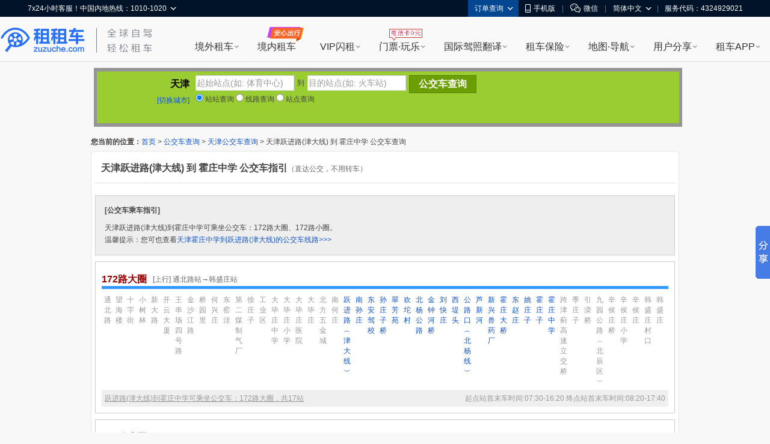

--- FILE ---
content_type: text/html; charset=UTF-8
request_url: http://cha.zuzuche.com/bus/269_144971_145143.html
body_size: 15874
content:
<!DOCTYPE html PUBLIC "-//W3C//DTD XHTML 1.0 Transitional//EN" "http://www.w3.org/TR/xhtml1/DTD/xhtml1-transitional.dtd">
<html xmlns="http://www.w3.org/1999/xhtml">
<head>
<meta http-equiv="Content-Type" content="text/html; charset=utf-8" />
<title>天津跃进路(津大线)到霍庄中学可乘坐公交车：172路大圈、172路小圈 - 天津公交车网</title>
<meta name="mobile-agent"content="format=html5; url=http://m.zuzuche.com/cha/bus/269_144971_145143.html"/>
    <link rel="alternate" media="only screen and (max-width: 640px)"  href="http://m.zuzuche.com/cha/bus/269_144971_145143.html"/>
    <meta name="applicable-device" content="pc"/>
    <meta http-equiv="Cache-Control" content="no-siteapp"/>
    <meta http-equiv="Cache-Control" content="no-transform"/>
<meta name="keywords" content="天津跃进路(津大线),霍庄中学,公交车,跃进路(津大线)到霍庄中学" />
<meta name="description" content="天津跃进路(津大线)到霍庄中学可乘坐公交车：172路大圈、172路小圈。" />
<link type="text/css" href="http://www.zuzuche.com/css2/global.css" rel="stylesheet" />
<link type="text/css" href="/css.css" rel="stylesheet" />
<script type="text/javascript" src="/js/jquery-1.7.2.min.js"></script>
<script type="text/javascript" src="http://api.map.baidu.com/api?v=1.3"></script>
<script type="text/javascript">var city_id = '269';</script>
	<script>
    (function(i,s,o,g,r,a,m){i['GoogleAnalyticsObject']=r;i[r]=i[r]||function(){
                (i[r].q=i[r].q||[]).push(arguments)},i[r].l=1*new Date();a=s.createElement(o),
            m=s.getElementsByTagName(o)[0];a.async=1;a.src=g;m.parentNode.insertBefore(a,m)
    })(window,document,'script','https://www.google-analytics.com/analytics.js','ga');
    ga('create', 'UA-88107304-1', 'auto');
    ga('send', 'pageview');
</script>
</head>   
<body>
<script>
window.$sa_start_time = new Date();
</script>


<script>
    window.globalDomain = {
        account:'account.zuzuche.com',
        w:'w.zuzuche.com',
        www:'www.zuzuche.com'
    };
    window.TOGGLES = {
        motorHomeDisabled: (function (mh_redirect_mobile) { return mh_redirect_mobile == 1 })(1)
    };
</script>

<script type="text/javascript" src="//global.zuzuche.com/static/no-ie-toast//index.js" async="async"></script>

<!--[if lt IE 9]>
	    <script src="//w.zuzuche.com/global/assets/js/gallery/html5shiv/3.7.2/html5shiv.js"></script>
	    <![endif]-->
<script charset="utf-8" onerror="window.monitor && monitor.lost && monitor.lost(this.src);" src="//global.zuzuche.com/assets/js/seajs/??seajs/2.3.0/sea.js,seajs-css/1.0.5/seajs-css.js,seajs-style/1.0.2/seajs-style.js,seajs-text/1.0.2/seajs-text.js,seajs-combo/1.0.1/seajs-combo.js"></script>
    <script>
    seajs.config({
        crossorigin: function(uri) {
            if (uri.indexOf('//global.zuzuche.com/') > -1) {
                return 'anonymous';
            }
        
        },
        charset: 'utf-8',
        paths: {
            gallery: '//global.zuzuche.com/assets/js/gallery',
            arale: '//global.zuzuche.com/assets/js/arale',
            zzc: '//global.zuzuche.com/assets/js/zzc'
        },
        alias: {
            '$': 'gallery/jquery/1.11.2/jquery',
            '$-debug': 'gallery/jquery/1.11.2/jquery-debug'
        }
    });
    </script>
<link rel="stylesheet" href="//global.zuzuche.com/assets/css/portalweb/common/header/index-060ec8cd.css">
<link href="//global.zuzuche.com/static/zzc/header-menu/dist/css/headerMenu.css?v=14" rel="stylesheet">



<header id="J-global-header" class="global-header">
    <div class="top-inner">
        <div id="sitenav" class="global-header-top-nav fn-clear">
            <ul class="global-header-top-nav-right">
                                <li class="top-nav-menu top-nav-menu-user-info" data-role="user-info" data-test="test"></li>
                <li class="top-nav-menu top-nav-multi-menu top-nav-order-lookup">
                    <div class="top-nav-menu-handle">订单查询<i class="top-nav-arrow"><em></em><span></span></i></div>
                    <div class="top-nav-menu-body top-nav-menu-list">
                        <div class="top-nav-menu-bd-panel">
                            <a href="https://w.zuzuche.com/order_lookup.php">订单查询</a>
                            <a href="https://w.zuzuche.com/weizhang/">境外违章查询</a>
                        </div>
                    </div>
                </li>
                                <li class="top-nav-menu top-nav-multi-menu top-nav-dl-app">
                    <div class="top-nav-menu-handle">
                        <!--<a href="https://oia.zuzuche.com/?ref=https%3A%2F%2Fm.zuzuche.com%3F&hash=427a6a2c780439f27244d043e361dbfe">-->
                        <a href="//w.zuzuche.com/apps.php?code=pcgwdingbu">
                                                          <i class="global-header-icon top-nav-dl-app-icon"></i>手机版
                                                     </a>
                    </div>
                    <div class="top-nav-menu-body top-nav-menu-qrcode">
                        <div class="top-nav-menu-bd-panel">
                                                          <div class="qrcode-img"></div>
                             <p>下载APP 领999元旅游礼包

                            </p>
                                                     </div>
                    </div>
                </li>

                                 <li class="top-nav-pipe">|</li>
                 <li class="top-nav-menu top-nav-multi-menu top-nav-wx-guide">
                    <div class="top-nav-menu-handle"><i class="global-header-icon top-nav-wx-guide-icon"></i>微信</div>
                    <div class="top-nav-menu-body top-nav-menu-qrcode">
                        <div class="top-nav-menu-bd-panel">
                            <div class="qrcode-img"></div>
                            <p>扫一扫，关注微信</p>
                        </div>
                    </div>
                </li>
                                <li class="top-nav-pipe">|</li>

                <li class="top-nav-menu top-nav-multi-menu top-nav-lang">
                    <!-- <div class="top-nav-menu-handle"><i class="global-header-icon country_cn"></i>简体中文<i class="top-nav-arrow"><em></em><span></span></i></div> -->
                    <div class="top-nav-menu-handle">简体中文<i class="top-nav-arrow"><em></em><span></span></i></div>
                    <div class="top-nav-menu-body top-nav-menu-list">
                        <div class="top-nav-menu-bd-panel">
                                                        <a rel="nofollow" href="javascript:;" data-role="change-lang" data-lang="tw">
                                <!-- <i class="global-header-icon country_tw"></i>台湾繁体中文 -->
                                台湾繁体中文
                            </a>
                                                        <a rel="nofollow" href="javascript:;" data-role="change-lang" data-lang="hk">
                                <!-- <i class="global-header-icon country_hk"></i>香港繁体中文 -->
                                香港繁体中文
                            </a>
                                                    </div>
                    </div>
                </li>

                                <li class="top-nav-pipe">|</li>
                <li class="top-nav-menu">
                    <div class="top-nav-menu-handle">服务代码：4324929021</div>
                </li>
                            </ul>

            <div class="global-header-top-nav-left">
                <div class="top-nav-menu top-nav-multi-menu top-nav-contact">
                    <div class="top-nav-menu-handle">
                                                7x24小时客服！中国内地热线：1010-1020
                                                <i class="top-nav-arrow"><em></em><span></span></i>
                    </div>
                    <div class="top-nav-menu-body top-nav-menu-list">
                        <div class="top-nav-menu-bd-panel">
                            <ul>
                                                                <li>
                                    <span class="title">中国内地热线</span>
                                    <a href="tel:10101020" target="_self" class="tel-number">1010-1020</a>
                                </li>
                                                                <li>
                                    <span class="title">美国地区拨打</span>
                                    <a href="tel:+13477880952" target="_self" class="tel-number">+1-347-788-0952</a>
                                </li>
                                <li>
                                    <span class="title">其它地区拨打</span>
                                    <a href="tel:+861060641387" target="_self" class="tel-number">+86-10-6064-1387</a>
                                </li>
                            </ul>
                            <div class="top-nav-menu-bd-code">
                                <div class="qrcode-img"></div>
                                                                <p class="title">关注微信公众号</p>
                                <p class="text">可查询/修改/取消订单</p>
                                <a class="J-show-robot" href="javascript:;" target="_self" data-tj="/公用头部/在线客服">7x24小时在线客服</a>
                                
                            </div>
                        </div>
                    </div>
                </div>
            </div>
        </div>
    </div>

    <div class="topbar fn-clear">
                <div id="zzclogo" class="logo fn-left">
            <a class="zzc-logo" title="租租车-境外租车" target="_self" href="//www.zuzuche.com/">
                租租车
            </a>
        </div>
                <div class="second-logo fn-left">
                        <a href="//www.zuzuche.com/" target="_self" class="zzc-slogen"></a>
                    </div>

        <div class="global-site-header-nav">
            <!--自定义一级菜单-->
                        <ul class="global-site-header-nav-menus fn-clear">
                                <li data-header-menu="home" data-tj=""
                    class="site-nav-menu site-nav-multi-menu site-nav-home">
                    <div class="site-nav-menu-handle">
                        <a href="https://www.zuzuche.com/" data-tj="/PC头部/境外租车" title="境外租车" target="_self">境外租车</a>
                        <i class="site-nav-arrow"><em></em><span></span></i>
                    </div>
                    <div class="site-nav-menu-body site-nav-menu-list">
                        <div class="site-nav-menu-bd-panel site-nav-menu-bd-home-panel J-site-nav-menu-bd-home-panel loading" >
                            
                            
                            
                            
                            
                            
                            
                        </div>
                    </div>
                </li>
                                <li data-header-menu="crc" data-tj="顶部菜单/境内租车/点击"
                    class="site-nav-menu site-nav-crc">
                    <div class="site-nav-menu-handle">
                        <a href="https://sbt-w.zuzuche.com/sbt/pctoh5" data-tj="/PC头部/境内租车" title="境内租车" target="_self">境内租车</a>
                        <i class="site-nav-arrow"><em></em><span></span></i>
                    </div>
                    <div class="site-nav-menu-body site-nav-menu-list">
                        <div class="site-nav-menu-bd-panel site-nav-menu-bd-crc-panel J-site-nav-menu-bd-crc-panel " >
                            
                            
                            
                            
                            
                            
                            
                        </div>
                    </div>
                </li>
                                <li data-header-menu="easy-rent" data-tj=""
                    class="site-nav-menu site-nav-multi-menu site-nav-easy-rent">
                    <div class="site-nav-menu-handle">
                        <a href="https://w.zuzuche.com/easy/" data-tj="/PC头部/VIP闪租" title="VIP闪租" target="_self">VIP闪租</a>
                        <i class="site-nav-arrow"><em></em><span></span></i>
                    </div>
                    <div class="site-nav-menu-body site-nav-menu-list">
                        <div class="site-nav-menu-bd-panel site-nav-menu-bd-easy-rent-panel J-site-nav-menu-bd-easy-rent-panel " >
                                                        <a href="https://w.zuzuche.com/easy/" data-tj="PC头部/第一次海外租车首选" target="_blank" class="img" ><img src="//imgcdn5.zuzuche.com/static/33/21/802fe1232ddbcaca5ae663487a2c28ce.jpg" /></a>
                            <a href="https://w.zuzuche.com/easy/" data-tj="PC头部/第一次海外租车首选" target="_blank" class="easy-rent-panel-href" >
                                <i class="icon-easy"></i>第一次海外租车首选<span class="h-arrow"><i></i><em></em></span>
                            </a>
                            <dl>
                                                                <dd class="chinese_service">
                                    <i></i>
                                    中文服务
                                </dd>
                                                                <dd class="guide">
                                    <i></i>
                                    驾驶指导
                                </dd>
                                                                <dd class="good_car">
                                    <i></i>
                                    严选好车
                                </dd>
                                                                <dd class="strong_ins">
                                    <i></i>
                                    无忧全险
                                </dd>
                                                                <dd class="special_train">
                                    <i></i>
                                    专车接送
                                </dd>
                                                                <dd class="vip_channel">
                                    <i></i>
                                    VIP通道
                                </dd>
                                                            </dl>
                            
                            
                            
                            
                            
                            
                            
                        </div>
                    </div>
                </li>
                                <li data-header-menu="poi" data-tj=""
                    class="site-nav-menu site-nav-multi-menu site-nav-poi">
                    <div class="site-nav-menu-handle">
                        <a href="https://poi.zuzuche.com/" data-tj="/PC头部/门票·玩乐" title="门票·玩乐" target="_self">门票·玩乐</a>
                        <i class="site-nav-arrow"><em></em><span></span></i>
                    </div>
                    <div class="site-nav-menu-body site-nav-menu-list">
                        <div class="site-nav-menu-bd-panel site-nav-menu-bd-poi-panel J-site-nav-menu-bd-poi-panel " >
                            
                                                                                            <div class="poi-panel-item">
                                    <a href="https://poi.zuzuche.com/list.html?poi_source=10007" target="_blank" data-tj="PC头部/景点门票" class="img" ><img src="//imgcdn5.zuzuche.com/static/36/65/b08a75ce260c87ae92575df305ba8ee9.jpg"></a>
                                    <a href="https://poi.zuzuche.com/list.html?poi_source=10007" target="_blank" data-tj="PC头部/景点门票" class="poi-panel-item-href" >景点门票<sapn class="h-arrow"><i></i><em></em></sapn></a>
                                    <p class="desc">全球门票玩乐低至<i class="h-number">2</i>折</p>
                                </div>
                                                                 <div class="poi-panel-item">
                                    <a href="https://poi.zuzuche.com/list-cat-2.html?poi_source=10007" target="_blank" data-tj="PC头部/当地体验" class="img" ><img src="//imgcdn5.zuzuche.com/static/33/61/efbc2ed2123d1122a318cb2ff42ed283.jpg"></a>
                                    <a href="https://poi.zuzuche.com/list-cat-2.html?poi_source=10007" target="_blank" data-tj="PC头部/当地体验" class="poi-panel-item-href" >当地体验<sapn class="h-arrow"><i></i><em></em></sapn></a>
                                    <p class="desc">本土吃喝玩乐体验，限时抢购</p>
                                </div>
                                                                 <div class="poi-panel-item">
                                    <a href="https://poi.zuzuche.com/list-cat-80.html?poi_source=10007" target="_blank" data-tj="PC头部/全球电话卡" class="img" ><img src="//imgcdn5.zuzuche.com/static/69/61/50c185cd5a212d5a913c718008053d3b.jpg"></a>
                                    <a href="https://poi.zuzuche.com/list-cat-80.html?poi_source=10007" target="_blank" data-tj="PC头部/全球电话卡" class="poi-panel-item-href" >全球电话卡<sapn class="h-arrow"><i></i><em></em></sapn></a>
                                    <p class="desc">境外电话卡，<i class="h-number">9</i>元不限购</p>
                                </div>
                                                             
                            
                            
                            
                            
                            
                        </div>
                    </div>
                </li>
                                <li data-header-menu="tidl" data-tj=""
                    class="site-nav-menu site-nav-multi-menu site-nav-tidl">
                    <div class="site-nav-menu-handle">
                        <a href="https://tidl.zuzuche.com/?from_topic=c0972c291426cd8b44873c1768ad675e" data-tj="/PC头部/国际驾照翻译" title="国际驾照翻译" target="_self">国际驾照翻译</a>
                        <i class="site-nav-arrow"><em></em><span></span></i>
                    </div>
                    <div class="site-nav-menu-body site-nav-menu-list">
                        <div class="site-nav-menu-bd-panel site-nav-menu-bd-tidl-panel J-site-nav-menu-bd-tidl-panel " >
                            
                            
                                                        <div class="tidl-panel-item">
                                <a href="https://tidl.zuzuche.com/?from_topic=c0972c291426cd8b44873c1768ad675e" target="_blank" data-tj="PC头部/国际驾照认证件" class="img"><img src="//imgcdn5.zuzuche.com/static/38/99/ffe4e48618ad4d4a21d1eb4249fba5e6.jpg"></a>
                                <a href="https://tidl.zuzuche.com/?from_topic=c0972c291426cd8b44873c1768ad675e" target="_blank" data-tj="PC头部/国际驾照认证件" class="h2">国际驾照认证件<span class="h-arrow"><i></i><em></em></span></a>
                                <div class="desc">
                                    <i class="h-number">9</i>种语言<i class="h-number">5</i>大机构权威认证<br/>通行北美、澳新、欧洲等<i class="h-number">近200</i>国
                                </div>
                            </div>
                            <div class="tidl-panel-list">
                                <h2>其他常用驾照及翻译件</h2>
                                <div>
                                                                        <a href="https://drive.zuzuche.com/Topic/?v=hongkong" target="_blank" class="hk_driver_license" data-tj="PC头部/中国香港驾照"><i></i>中国香港驾照</a>
                                                                        <a href="https://drive.zuzuche.com/Topic/?v=germany" target="_blank" class="german_tidl" data-tj="PC头部/德国宣誓翻译驾照认证件"><i></i>德国宣誓翻译驾照认证件</a>
                                                                        <a href="https://drive.zuzuche.com/Topic/?v=nzta" target="_blank" class="nzta_tidl" data-tj="PC头部/NZTA认证翻译件"><i></i>NZTA认证翻译件</a>
                                                                        <a href="https://drive.zuzuche.com/Topic/?v=naati" target="_blank" class="naati_tidl" data-tj="PC头部/NAATI认证翻译件"><i></i>NAATI认证翻译件</a>
                                                                        <a href="https://drive.zuzuche.com/topic/index?v=russian" target="_blank" class="russia_tidl" data-tj="PC头部/俄罗斯翻译公证件"><i></i>俄罗斯翻译公证件</a>
                                                                        <a href="https://drive.zuzuche.com/topic/index?v=spain" target="_blank" class="spain_tidl" data-tj="PC头部/西班牙宣誓翻译驾照认证件"><i></i>西班牙宣誓翻译驾照认证件</a>
                                                                        <a href="https://drive.zuzuche.com/topic/index?v=france" target="_blank" class="france_tidl" data-tj="PC头部/法国宣誓翻译驾照认证件"><i></i>法国宣誓翻译驾照认证件</a>
                                                                        <a href="https://w.zuzuche.com/translate_cn/topic.php" target="_blank" class="dealer_tidl" data-tj="PC头部/驾照车行翻译件"><i></i>驾照车行翻译件</a>
                                                                        <a href="https://drive.zuzuche.com/Topic/?v=notarial" target="_blank" class="notarial_tidl" data-tj="PC头部/驾驶证翻译公证书"><i></i>驾驶证翻译公证书</a>
                                                                    </div>
                            </div>
                            
                            
                            
                            
                            
                        </div>
                    </div>
                </li>
                                <li data-header-menu="insurance" data-tj=""
                    class="site-nav-menu site-nav-multi-menu site-nav-insurance">
                    <div class="site-nav-menu-handle">
                        <a href="//ins.zuzuche.com" data-tj="/PC头部/租车保险" title="租车保险" target="_self">租车保险</a>
                        <i class="site-nav-arrow"><em></em><span></span></i>
                    </div>
                    <div class="site-nav-menu-body site-nav-menu-list">
                        <div class="site-nav-menu-bd-panel site-nav-menu-bd-insurance-panel J-site-nav-menu-bd-insurance-panel " >
                            
                            
                            
                                                                                            <div class="insurance-panel-item-title">基本保险</div>
                                <div class="insurance-panel-item">
                                    <a href="https://w.zuzuche.com/help/faq.php?tid=732" target="_blank" data-tj="PC头部/车行保险" class="img"><img src="//imgcdn5.zuzuche.com/static/39/22/ebbb9f9720e91c99bca54c07238ef3e6.jpg"></a>
                                    <a href="https://w.zuzuche.com/help/faq.php?tid=732" target="_blank" class="h2" data-tj="PC头部/车行保险">车行保险<span class="h-arrow"><i></i><em></em></span></a>
                                    <div class="desc">
                                       <a href="https://w.zuzuche.com/help/faq.php?tid=732">查看车行保险介绍</a>
                                    </div>
                                </div>
                                                                <div class="insurance-panel-item-title">补充保险</div>
                                <div class="insurance-panel-item">
                                    <a href="https://ins.zuzuche.com/api.php?ctl=pc_home_page&act=car_intro" target="_blank" data-tj="PC头部/超级补充全险" class="img"><img src="//imgcdn5.zuzuche.com/static/31/90/e93dce876cd0b741fbd9404451145d74.jpg"></a>
                                    <a href="https://ins.zuzuche.com/api.php?ctl=pc_home_page&act=car_intro" target="_blank" class="h2" data-tj="PC头部/超级补充全险">超级补充全险<span class="h-arrow"><i></i><em></em></span></a>
                                    <div class="desc">
                                       专为国人定制，弥补车行保险不足<br/>比门店便宜50% 以上<br/> 最快当天理赔
                                    </div>
                                </div>
                                                                <a href="https://ins.zuzuche.com/api.php?ctl=pc_home_page&act=pai_intro" target="_blank" class="insurance-panel-item-more" data-tj="PC头部/更多保险：超级全车驾乘险">
                                    更多保险：超级全车驾乘险<span class="h-arrow"><i></i><em></em></span>
                                </a>
                            
                            
                            
                            
                        </div>
                    </div>
                </li>
                                <li data-header-menu="map" data-tj=""
                    class="site-nav-menu site-nav-multi-menu site-nav-map">
                    <div class="site-nav-menu-handle">
                        <a href="https://www.tantu.com/app/tantumap/" data-tj="/PC头部/地图·导航" title="地图·导航" target="_self">地图·导航</a>
                        <i class="site-nav-arrow"><em></em><span></span></i>
                    </div>
                    <div class="site-nav-menu-body site-nav-menu-list">
                        <div class="site-nav-menu-bd-panel site-nav-menu-bd-map-panel J-site-nav-menu-bd-map-panel " >
                            
                            
                            
                            
                                                                                                <div class="map-panel-item">
                                        <a href="https://www.tantu.com/app/tantumap/" target="_blank" data-tj="PC头部/探途APP离线导航" class="img"><img src="//imgcdn5.zuzuche.com/static/26/51/d0e4f5a2e67b079869e5f1c8e706231a.jpg"></a>                                        <a href="https://www.tantu.com/app/tantumap/" target="_blank" class="h2" data-tj="PC头部/探途APP离线导航">探途APP离线导航<span class="h-arrow"><i></i><em></em></span></a>
                                        <div class="desc">
                                                                                                                                            <span>全球地图</span>
                                                                                                <span>中文导航</span>
                                                                                                <span>热门线路</span>
                                                                                                <span>智能推荐</span>
                                                                                                <span>停车加油</span>
                                                                                                <span>交规指导</span>
                                                                                                                                                                                </div>
                                    </div>
                                                            
                            
                            
                        </div>
                    </div>
                </li>
                                <li data-header-menu="user_share" data-tj=""
                    class="site-nav-menu site-nav-multi-menu site-nav-user_share">
                    <div class="site-nav-menu-handle">
                        <a href="https://www.zuzuche.com/reviews.php" data-tj="/PC头部/用户分享" title="用户分享" target="_self">用户分享</a>
                        <i class="site-nav-arrow"><em></em><span></span></i>
                    </div>
                    <div class="site-nav-menu-body site-nav-menu-list">
                        <div class="site-nav-menu-bd-panel site-nav-menu-bd-user_share-panel J-site-nav-menu-bd-user_share-panel " >
                            
                            
                            
                            
                            
                                                                                                                                                                                 <div class="user_share-panel-item">
                                            <a href="https://www.zuzuche.com/reviews.php" target="_blank" data-tj="PC头部/租车评论" class="img"><img src="//imgcdn5.zuzuche.com/static/15/78/55bd8216906447578ee71f6a3c8e9228.jpg"></a>
                                            <a href="https://www.zuzuche.com/reviews.php" target="_blank" class="h2" data-tj="PC头部/租车评论">租车评论<span class="h-arrow"><i></i><em></em></span></a>
                                            <p class="desc">
                                                                                                                                                           <i class="h-number">1,241,811</i><i class="h-font">条精华分享</i><br/>帮你甄选好车行
                                                                                                                                                                                                </p>
                                        </div>
                                                                                <div class="user_share-panel-item">
                                            <a href="https://zjq.zuzuche.com/notepc" target="_blank" data-tj="PC头部/游记攻略" class="img"><img src="//imgcdn5.zuzuche.com/static/34/97/71d4ea031aeaaad4aabcacec12aabf9f.jpg"></a>
                                            <a href="https://zjq.zuzuche.com/notepc" target="_blank" class="h2" data-tj="PC头部/游记攻略">游记攻略<span class="h-arrow"><i></i><em></em></span></a>
                                            <p class="desc">
                                                                                                                                                                                                        <a href="https://zjq.zuzuche.com/notepc/221222/10158" target="_blank" dtata-tj="PC头部/美国">美国</a>
                                                                                                        <a href="https://zjq.zuzuche.com/notepc/225/10008" target="_blank" dtata-tj="PC头部/澳大利亚">澳大利亚</a>
                                                                                                        <a href="https://zjq.zuzuche.com/notepc/223/10138" target="_blank" dtata-tj="PC头部/泰国">泰国</a>
                                                                                                        <a href="https://zjq.zuzuche.com/notepc/225/10095" target="_blank" dtata-tj="PC头部/新西兰">新西兰</a>
                                                                                                        <a href="https://zjq.zuzuche.com/notepc/220/10046" target="_blank" dtata-tj="PC头部/德国">德国</a>
                                                                                                        <a href="https://zjq.zuzuche.com/notepc/221222/10024" target="_blank" dtata-tj="PC头部/加拿大">加拿大</a>
                                                                                                                                                </p>
                                        </div>
                                                                                <div class="user_share-panel-item">
                                            <a href="https://wenda.zuzuche.com" target="_blank" data-tj="PC头部/互助问答" class="img"><img src="//imgcdn5.zuzuche.com/static/25/46/a5b8785b3565a04725f8699ba3b2e447.jpg"></a>
                                            <a href="https://wenda.zuzuche.com" target="_blank" class="h2" data-tj="PC头部/互助问答">互助问答<span class="h-arrow"><i></i><em></em></span></a>
                                            <p class="desc">
                                                                                                                                                                                                        <a href="https://wenda.zuzuche.com/list-33.html" target="_blank" dtata-tj="PC头部/美国">美国</a>
                                                                                                        <a href="https://wenda.zuzuche.com/list-16.html" target="_blank" dtata-tj="PC头部/德国">德国</a>
                                                                                                        <a href="https://wenda.zuzuche.com/list-28.html" target="_blank" dtata-tj="PC头部/泰国">泰国</a>
                                                                                                        <a href="https://wenda.zuzuche.com/list-29.html" target="_blank" dtata-tj="PC头部/澳大利亚">澳大利亚</a>
                                                                                                        <a href="https://wenda.zuzuche.com/list-8.html" target="_blank" dtata-tj="PC头部/加拿大">加拿大</a>
                                                                                                        <a href="https://wenda.zuzuche.com/list-27.html" target="_blank" dtata-tj="PC头部/法国">法国</a>
                                                                                                                                                </p>
                                        </div>
                                                                                                                                                                             
                            
                        </div>
                    </div>
                </li>
                                <li data-header-menu="app" data-tj=""
                    class="site-nav-menu site-nav-multi-menu site-nav-app">
                    <div class="site-nav-menu-handle">
                        <a href="https://w.zuzuche.com/apps.php?code=shouyedaohang" data-tj="/PC头部/租车APP" title="租车APP" target="_self">租车APP</a>
                        <i class="site-nav-arrow"><em></em><span></span></i>
                    </div>
                    <div class="site-nav-menu-body site-nav-menu-list">
                        <div class="site-nav-menu-bd-panel site-nav-menu-bd-app-panel J-site-nav-menu-bd-app-panel " >
                            
                            
                            
                            
                            
                            
                                                                                            <a href="https://w.zuzuche.com/apps.php?code=shouyedaohang" target="_blank" class="app-panel-item car_app" data-tj="PC头部/租租车APP">
                                    <i></i>
                                    <h2>租租车APP</h2>
                                    <p class="desc">
                                        热门车型，降价早知道<br/>APP专享优惠，租车低至五折
                                    </p>
                                </a>
                                                                <a href="https://oia.zuzuche.com/zijia/?utm_source=zzc_pc&utm_medium=nav" target="_blank" class="app-panel-item crc_app" data-tj="PC头部/国内租车APP">
                                    <i></i>
                                    <h2>国内租车APP</h2>
                                    <p class="desc">
                                        新客千元大礼包，首租立减400<br/>芝麻信用押金双免
                                    </p>
                                </a>
                                                                <a href="https://www.tantu.com/app/tantumap/" target="_blank" class="app-panel-item map_app" data-tj="PC头部/探途离线地图APP">
                                    <i></i>
                                    <h2>探途离线地图APP</h2>
                                    <p class="desc">
                                        离线中文地图，出国旅游必备
                                    </p>
                                </a>
                                                                <a href="#" target="_blank" class="app-panel-item tantu_app" data-tj="PC头部/探途租车APP">
                                    <i></i>
                                    <h2>探途租车APP</h2>
                                    <p class="desc">
                                        全国300+城市可租，芝麻信用免押金租车
                                    </p>
                                </a>
                                                                <a href="#" target="_blank" class="app-panel-item zct_app" data-tj="PC头部/租车通APP">
                                    <i></i>
                                    <h2>租车通APP</h2>
                                    <p class="desc">
                                        租租车旗下<br/>智能租车管理系统
                                    </p>
                                </a>
                                                            
                        </div>
                    </div>
                </li>
                            </ul>
                    </div>

    </div>

    <!--自定义二级菜单-->
    </header>


        <script>!function(e,t,r){if(void 0===e[r]){var n=e[r]=function(){e[r]._q=e[r]._q||[],e[r]._q.push(Array.prototype.slice.call(arguments))},o=e.addEventListener,a=e.removeEventListener,s="error",i="unhandledrejection",c="sentry.captureException",u="script",d=t.getElementsByTagName(u)[0],f=t.createElement(u);f.crossOrigin="anonymous",f.async=!0;var g=new Date,l=parseInt(g.getMinutes()/15,10)||0,p=[g.getFullYear(),g.getMonth()+1,g.getDate(),g.getHours(),l].join("");function m(e){e.error&&e.error instanceof Error&&n(c,e)}function v(e){n(c,e)}f.src="https://static.zuzuche.com/assets/za_javascript/browser/v3/bundle.js?t="+p,f.onload=function(){a(s,m),a(i,v)},d.parentNode.insertBefore(f,d),o(s,m),o(i,v),o(s,(function(t){if(t.target&&t.target instanceof HTMLElement){var n=t.target,o=n.nodeName,a=n.src||n.href;e[r]("ea.errorSend",a,o)}}),!0)}}(window,document,"za");</script>
<script>
    if (!window.beforeInitZa) {
        za('init', {
            server_url: 'https://za.zuzuche.com/za.gif',
            show_log: '0' === '1',
            module: 'zzc_rental'
        });
    }
    window.beforeInitZa = true;
    window.sa = null;
</script>
    
<script>
    function loadJS(url, callback) {
        var script = document.createElement('script'),
            fn = callback || function () {
            };
        script.type = 'text/javascript';
        //IE
        if (script.readyState) {
            script.onreadystatechange = function () {
                if (script.readyState == 'loaded' || script.readyState == 'complete') {
                    script.onreadystatechange = null;
                    fn();
                }
            };
        } else {
            //其他浏览器
            script.onload = function () {
                fn();
            };
        }
        script.src = url;
        document.getElementsByTagName('head')[0].appendChild(script);
    }
    seajs.use(['$', 'zzc/portalweb/common/header/index-bfc7b717.js'], function($, Header) {
        loadJS('//global.zuzuche.com/static/zzc/login-dialog/dist/2.0.5/loginDialog.js?lv20181125002', function() {
        	var targetHost =  '' || encodeURIComponent(location.href);
            var isDialogLoginMode = 1 == '1';
            new Header({
                referer: targetHost,
                isDialogLoginMode: isDialogLoginMode,
            });
        });

        var $top = $('.top_topic');
        $top.on('click', 'a[data-role=close]', function(e) {
            e.preventDefault();
            e.stopPropagation();
            $top.css('display', 'none');
        });
    });
</script>
<script src="//global.zuzuche.com/static/zzc/header-menu/dist/js/headerMenu.js?v=7"></script>



<!-- 低版本IE浏览器 -->
<!--广告位[头部banner]-->
<script>(function(window, document, url) {
    // 引入监控主程序
    var node = document.createElement('script');
    node.setAttribute('crossorigin', 'anonymous');
    node.charset = 'utf-8';
    node.async = 1;
    node.src = url;

    var head = document.head || document.getElementsByTagName('head')[0] || document.documentElement;
    var baseElement = head.getElementsByTagName('base')[0];
    baseElement ? head.insertBefore(node, baseElement) : head.appendChild(node);
})(window, document, '//w.zuzuche.com/global/assets/js/zzc/showcase/1.0.0/loader.js?t=1483521502952');</script>
<div id="main">
	<div style="position:relative;height: 118px;">

  <div style="background-color: rgb(0, 0, 0); height: 86px; opacity: 0.4;filter:alpha(opacity=40); padding: 6px; position: absolute; width: 966px; left: 5px; top: 10px;"></div>
  
  <div style="background-color: YellowGreen; float: left; padding: 6px; position: absolute; width: 956px; z-index: 5; left: 10px; top: 16px;">
  	<div style="float:left; width:148px; height:50px; text-align:right; margin-right:10px;">
		<div style="line-height:30px; font-size:16px; font-weight:bold; color:#000000; vertical-align:bottom;">天津</div>
		<div style="line-height:24px;"><a href="bus.html">[切换城市]</a></div>
	</div>
	
	<div style="float:left; height:74px; position:relative;">
		<div id="zz" style="height:30px;">
			<div class="is-bor"><input id="zzfname" name="zzfname" type="text" value="起始站点(如: 体育中心)"  class="search_input" /></div>
			<div style="float:left; line-height:26px; margin:0 5px;">到</div>
			<div class="is-bor" style="margin-right:5px;"><input id="zztname" name="zztname" type="text" value="目的站点(如: 火车站)"  class="search_input" /></div>
			<div id="zzbtn" class="search_btn" style="background-color:#6B9F00; border:1px solid #578100;">公交车查询</div>
		</div>
		<div id="xl" style="height:30px;display:none;">
			<div class="is-bor" style="margin-right:5px;"><input id="xlname" name="xlname" type="text" value="请输入线路名称(如: 35路)" class="search_input_long" /></div>
			<div  id="xlbtn" class="search_btn" style="background-color:#6B9F00; border:1px solid #578100;">线路查询</div>
		</div>
		<div id="zd" style="height:30px; display:none;">
			<div class="is-bor" style="margin-right:5px;"><input id="zdname" name="zdname" type="text" value="请输入站点名称(如: 体育中心)"  class="search_input_long" /></div>
			<div  id="zdbtn" class="search_btn" style="background-color:#6B9F00; border:1px solid #578100;">站点查询</div>
		</div>
		<div id="sel_tips"></div>
		<div id="zzftips" class="tips"></div>
		<div id="zzttips" class="tips"></div>
		<div id="xltips" class="tips"></div>
		<div id="zdtips" class="tips"></div>
		
		<div style="line-height:20px;">
		    <label>
		      <input name="t" type="radio" value="1" checked="checked"  />
		      站站查询</label>
		    <label>
		      <input type="radio" name="t" value="2"  />
		      线路查询</label>
		    <label>
		      <input type="radio" name="t" value="3"  />
		      站点查询</label>
			  <input id="zzfid" name="zzfid" type="hidden" value="0" />
			  <input id="zztid" name="zztid" type="hidden" value="0" />
			  <input id="xlid" name="xlid" type="hidden" value="0" />
			  <input id="zdid" name="zdid" type="hidden" value="0" />
		</div>
		<!--<script type="text/javascript">bus_search_init();</script>-->
		<div style="margin-top:5px;position: relative;">
        		<!--<script type="text/javascript">-->
<!--/*468*15，绿色背景*/-->
<!--var cpro_id = "u1159207";-->
<!--</script>-->
<!--<script src="http://cpro.baidustatic.com/cpro/ui/c.js" type="text/javascript"></script>-->
		</div>
	</div>
	<div class="clear"></div>
  </div>
  </div>

	<div id="guider">
	<strong>您当前的位置：</strong><a href="http://cha.zuzuche.com/" target="_self">首页</a> &gt; <a href="http://cha.zuzuche.com/bus/" target="_self">公交车查询</a> &gt; <a href="tianjin.html" target="_self">天津公交车查询</a> &gt; 天津跃进路(津大线) 到 霍庄中学 公交车查询	</div>

	
	
	
	<div>
		<div><ul class="bktop"><li class="l"></li><li class="r"></li></ul></div>
	  	<div class="bkmid">
		<div>
		<div class="box_title"><span class="title">天津跃进路(津大线) 到 霍庄中学 公交车指引</span><span class="shuoming">（直达公交，不用转车）</span></div>
		
		<div class="bus_guide">
		<div class="bus_guide_tit">[公交车乘车指引]</div>
		<div class="clear"></div>
		<div class="bus_guide_con">天津跃进路(津大线)到霍庄中学可乘坐公交车：172路大圈、172路小圈。<br />
		温馨提示：您可也查看<a href="269_145143_144971.html" target="_blank">天津霍庄中学到跃进路(津大线)的公交车线路&gt;&gt;&gt;</a></div>
		<div class="clear"></div>
		</div>
				<div class="bus_pai">
		<div class="line">
		<div class="linename">172路大圈</div>
		<div class="linexing">[上行]</span> 通北路站→韩盛庄站</div>
		</div>
		<div class="bus_pais">
		<table width="100%" border="0" cellspacing="0" cellpadding="0">
  <tr>
    		<td><a href="269_144971_144959.html" class="zdw">通北路</a></td>
	     		<td><a href="269_144971_69816.html" class="zdw">望海楼</a></td>
	     		<td><a href="269_144971_26854.html" class="zdw">十字街</a></td>
	     		<td><a href="269_144971_144466.html" class="zdw">小树林</a></td>
	     		<td><a href="269_144971_64639.html" class="zdw">新大路</a></td>
	     		<td><a href="269_144971_144454.html" class="zdw">开云大厦</a></td>
	     		<td><a href="269_144971_144455.html" class="zdw">王串场四号路</a></td>
	     		<td><a href="269_144971_120289.html" class="zdw">金沙江路</a></td>
	     		<td><a href="269_144971_144960.html" class="zdw">桥园里</a></td>
	     		<td><a href="269_144971_144961.html" class="zdw">何兴庄</a></td>
	     		<td><a href="269_144971_144962.html" class="zdw">东窑洼</a></td>
	     		<td><a href="269_144971_144963.html" class="zdw">第二煤制气厂</a></td>
	     		<td><a href="269_144971_144964.html" class="zdw">徐庄子</a></td>
	     		<td><a href="269_144971_53214.html" class="zdw">工业区</a></td>
	     		<td><a href="269_144971_144965.html" class="zdw">大毕庄中学</a></td>
	     		<td><a href="269_144971_144966.html" class="zdw">大毕庄小学</a></td>
	     		<td><a href="269_144971_144967.html" class="zdw">大毕庄医院</a></td>
	     		<td><a href="269_144971_144968.html" class="zdw">大毕庄</a></td>
	     		<td><a href="269_144971_144969.html" class="zdw">北方五金城</a></td>
	     		<td><a href="269_144971_144970.html" class="zdw">南何庄</a></td>
	             <td><a href="269_144971_144971.html">跃进路︵<br>津大线<br>︶</a></td>
	             <td><a href="269_144971_29454.html">南孙庄</a></td>
	             <td><a href="269_144971_144972.html">东安驾校</a></td>
	             <td><a href="269_144971_144973.html">孙庄子桥</a></td>
	             <td><a href="269_144971_144974.html">翠芳苑</a></td>
	             <td><a href="269_144971_144975.html">欢坨村</a></td>
	             <td><a href="269_144971_144976.html">北杨公路</a></td>
	             <td><a href="269_144971_144977.html">金钟河桥</a></td>
	             <td><a href="269_144971_144978.html">刘快庄</a></td>
	             <td><a href="269_144971_144979.html">西堤头</a></td>
	             <td><a href="269_144971_144980.html">公路口︵<br>北杨线<br>︶</a></td>
	             <td><a href="269_144971_145136.html">芦新河</a></td>
	             <td><a href="269_144971_145137.html">新兴兽药厂</a></td>
	             <td><a href="269_144971_145138.html">霍庄大桥</a></td>
	             <td><a href="269_144971_8270.html">东赵庄</a></td>
	             <td><a href="269_144971_46387.html">姚庄子</a></td>
	             <td><a href="269_144971_145141.html">霍庄子</a></td>
	             <td><a href="269_144971_145143.html">霍庄中学</a></td>
	     		<td><a href="269_144971_145144.html" class="zdw">跨津蓟高速立交桥</a></td>
	     		<td><a href="269_144971_145145.html" class="zdw">季庄子</a></td>
	     		<td><a href="269_144971_145146.html" class="zdw">引滦桥</a></td>
	     		<td><a href="269_144971_145147.html" class="zdw">九园公路︵<br>北辰区<br>︶</a></td>
	     		<td><a href="269_144971_145148.html" class="zdw">辛侯庄桥</a></td>
	     		<td><a href="269_144971_145149.html" class="zdw">辛侯庄小学</a></td>
	     		<td><a href="269_144971_145150.html" class="zdw">辛侯庄</a></td>
	     		<td><a href="269_144971_145151.html" class="zdw">韩盛庄村口</a></td>
	     		<td><a href="269_144971_145152.html" class="zdw">韩盛庄</a></td>
	   
  </tr>
</table>

		
		
		<div class="clear"></div>
		</div>
		
		<div class="linetime">
		<span style="float:left;"><a href="19077.html" class="bus_pai_link">跃进路(津大线)到霍庄中学可乘坐公交车：172路大圈，共17站</a></span>
		<span style="float:right;">起点站首末车时间:07:30-16:20  终点站首末车时间:08:20-17:40</span><div class="clear"></div></div>
		
		<div class="clear"></div>
		</div>
		
				<div class="bus_pai">
		<div class="line">
		<div class="linename">172路小圈</div>
		<div class="linexing">[上行]</span> 开云大厦站→韩盛庄站</div>
		</div>
		<div class="bus_pais">
		<table width="100%" border="0" cellspacing="0" cellpadding="0">
  <tr>
    		<td><a href="269_144971_144454.html" class="zdw">开云大厦</a></td>
	     		<td><a href="269_144971_144455.html" class="zdw">王串场四号路</a></td>
	     		<td><a href="269_144971_120289.html" class="zdw">金沙江路</a></td>
	     		<td><a href="269_144971_144960.html" class="zdw">桥园里</a></td>
	     		<td><a href="269_144971_144961.html" class="zdw">何兴庄</a></td>
	     		<td><a href="269_144971_144962.html" class="zdw">东窑洼</a></td>
	     		<td><a href="269_144971_144963.html" class="zdw">第二煤制气厂</a></td>
	     		<td><a href="269_144971_144964.html" class="zdw">徐庄子</a></td>
	     		<td><a href="269_144971_53214.html" class="zdw">工业区</a></td>
	     		<td><a href="269_144971_144965.html" class="zdw">大毕庄中学</a></td>
	     		<td><a href="269_144971_144966.html" class="zdw">大毕庄小学</a></td>
	     		<td><a href="269_144971_144967.html" class="zdw">大毕庄医院</a></td>
	     		<td><a href="269_144971_144968.html" class="zdw">大毕庄</a></td>
	     		<td><a href="269_144971_144969.html" class="zdw">北方五金城</a></td>
	     		<td><a href="269_144971_144970.html" class="zdw">南何庄</a></td>
	             <td><a href="269_144971_144971.html">跃进路︵<br>津大线<br>︶</a></td>
	             <td><a href="269_144971_29454.html">南孙庄</a></td>
	             <td><a href="269_144971_144972.html">东安驾校</a></td>
	             <td><a href="269_144971_144973.html">孙庄子桥</a></td>
	             <td><a href="269_144971_144974.html">翠芳苑</a></td>
	             <td><a href="269_144971_144975.html">欢坨村</a></td>
	             <td><a href="269_144971_144976.html">北杨公路</a></td>
	             <td><a href="269_144971_144977.html">金钟河桥</a></td>
	             <td><a href="269_144971_144978.html">刘快庄</a></td>
	             <td><a href="269_144971_144979.html">西堤头</a></td>
	             <td><a href="269_144971_144980.html">公路口︵<br>北杨线<br>︶</a></td>
	             <td><a href="269_144971_145136.html">芦新河</a></td>
	             <td><a href="269_144971_145137.html">新兴兽药厂</a></td>
	             <td><a href="269_144971_145138.html">霍庄大桥</a></td>
	             <td><a href="269_144971_8270.html">东赵庄</a></td>
	             <td><a href="269_144971_46387.html">姚庄子</a></td>
	             <td><a href="269_144971_145141.html">霍庄子</a></td>
	             <td><a href="269_144971_145143.html">霍庄中学</a></td>
	     		<td><a href="269_144971_145144.html" class="zdw">跨津蓟高速立交桥</a></td>
	     		<td><a href="269_144971_145145.html" class="zdw">季庄子</a></td>
	     		<td><a href="269_144971_145146.html" class="zdw">引滦桥</a></td>
	     		<td><a href="269_144971_145147.html" class="zdw">九园公路︵<br>北辰区<br>︶</a></td>
	     		<td><a href="269_144971_145148.html" class="zdw">辛侯庄桥</a></td>
	     		<td><a href="269_144971_145149.html" class="zdw">辛侯庄小学</a></td>
	     		<td><a href="269_144971_145150.html" class="zdw">辛侯庄</a></td>
	     		<td><a href="269_144971_145151.html" class="zdw">韩盛庄村口</a></td>
	     		<td><a href="269_144971_145152.html" class="zdw">韩盛庄</a></td>
	   
  </tr>
</table>

		
		
		<div class="clear"></div>
		</div>
		
		<div class="linetime">
		<span style="float:left;"><a href="19078.html" class="bus_pai_link">跃进路(津大线)到霍庄中学可乘坐公交车：172路小圈，共17站</a></span>
		<span style="float:right;">起点站首末车时间:06:00-16:20  终点站首末车时间:07:20-17:40</span><div class="clear"></div></div>
		
		<div class="clear"></div>
		</div>
		
				


	</div>
</div>
	  	<div><ul class="bkbot"><li class="l"></li><li class="r"></li></ul></div>
	</div>
	
<div>
		<div><ul class="bktop"><li class="l"></li><li class="r"></li></ul></div>
  	  <div class="bkmid">
		<div class="box_title"><span class="title">最佳线路地图</span></div>
		  
<div id="container" style="width:100%;height:400px;"></div>
<div id="panel" style="width:100%;"></div>
<div class="clear"></div>
<script type="text/javascript">
var map = new BMap.Map("container"); // 创建地图实例
var point = map.centerAndZoom('天津'); // 创建点坐标
map.addControl(new BMap.NavigationControl());  


var transit = new BMap.TransitRoute('天津', {
    renderOptions: {
        map: map,
        panel: 'panel'
    }
});
transit.search('跃进路(津大线)', '霍庄中学');

</script>


	  </div>
	  	<div><ul class="bkbot"><li class="l"></li><li class="r"></li></ul></div>
	</div>
	
	<div>
		<div><ul class="bktop"><li class="l"></li><li class="r"></li></ul></div>
  	  <div class="bkmid">

		  <div class="box_title"><span class="title">更多操作</span></div>
		  <div style="line-height:30px; padding:10px; font-size:14px;">
			1. <a href="269_145143_144971.html" target="_blank">【交换起始站和目的站】，查看回程公交车线路</a><br />
			2. <a href="269_144971.html" target="_blank">查看所有经过【跃进路(津大线)】的公交车线路</a><br />
			3. <a href="269_145143.html" target="_blank">查看所有经过【霍庄中学】的公交车线路</a><br />

	    </div>
	  </div>
	  	<div><ul class="bkbot"><li class="l"></li><li class="r"></li></ul></div>
	</div>
	
	<!--<div>-->
		<!--<div><ul class="bktop"><li class="l"></li><li class="r"></li></ul></div>-->
		<!--<div class="bkmid">-->
			<!--<script src="http://cha.zuzuche.com/js/960x90.js" type="text/javascript"></script>-->
		<!--</div>-->
		<!--<div><ul class="bkbot"><li class="l"></li><li class="r"></li></ul></div>-->
	<!--</div>-->
	
	
	<div>
		<div><ul class="bktop"><li class="l"></li><li class="r"></li></ul></div>
  	  <div class="bkmid">

		  <div class="box_title"><span class="title">经过【跃进路(津大线)】的公交车线路</span> <span class="shuoming"><a href="269_144971.html" target="_blank">查看详细&gt;&gt;&gt;</a></span></div>
		  <div style="line-height:30px; padding:10px; font-size:14px;">
		  			1. <a href="19065.html" target="_blank">154路大圈</a>　　 通北路站→赵温庄站<br />
						2. <a href="19066.html" target="_blank">154路小圈</a>　　 通北路站→华北桥站<br />
						3. <a href="19075.html" target="_blank">172路区间大圈</a>　　 通北路站→东赵庄公交站<br />
						4. <a href="19076.html" target="_blank">172路区间小圈</a>　　 通北路站→东赵庄公交站<br />
						5. <a href="19077.html" target="_blank">172路大圈</a>　　 通北路站→韩盛庄站<br />
						6. <a href="19078.html" target="_blank">172路小圈</a>　　 开云大厦站→韩盛庄站<br />
						7. <a href="19283.html" target="_blank">804路</a>　　 新华路百货大楼公交站→永定塔陵站<br />
			
	    </div>
	  </div>
	  	<div><ul class="bkbot"><li class="l"></li><li class="r"></li></ul></div>
	</div>
	
	<div>
		<div><ul class="bktop"><li class="l"></li><li class="r"></li></ul></div>
  	  <div class="bkmid">

		  <div class="box_title"><span class="title">经过【霍庄中学】的公交车线路</span> <span class="shuoming"><a href="269_145143.html" target="_blank">查看详细&gt;&gt;&gt;</a></span></div>
		  <div style="line-height:30px; padding:10px; font-size:14px;">
		  			1. <a href="19077.html" target="_blank">172路大圈</a>　　 通北路站→韩盛庄站<br />
						2. <a href="19078.html" target="_blank">172路小圈</a>　　 开云大厦站→韩盛庄站<br />
			
	    </div>
	  </div>
	  	<div><ul class="bkbot"><li class="l"></li><li class="r"></li></ul></div>
	</div>
    <div>
		<div><ul class="bktop"><li class="l"></li><li class="r"></li></ul></div>
		<div class="bkmid">
			<div class="bktitle">友情链接</div>
			<div class="bkcon">
				<ul class="flink">
					<li><a href="http://cha.zuzuche.com/shenzhou/" target="_blank">神州租车门店查询</a></li>
                    <li><a href="http://www.lu35.com/bus/tianjin.html" target="_blank">天津公交车</a></li>
                    <li><a href="http://w.zuzuche.com/" target="_blank">美国租车</a></li>
                    <li><a href="http://www.zuzuche.com/guide/10008/" target="_blank">澳大利亚租车</a></li>
                    <li><a href="http://www.zuzuche.com/guide/10046/" target="_blank">德国租车</a></li>
                    <li><a href="http://www.zuzuche.com/guide/10071/" target="_blank">日本租车</a></li>
                    <li><a href="http://www.zuzuche.com/guide/10160/" target="_blank">西班牙租车</a></li>
                    <li><a href="http://www.zuzuche.com/guide/10095/" target="_blank">新西兰租车</a></li>
                    <li><a href="http://www.zuzuche.com/guide/10162/" target="_blank">法国租车</a></li>
                    <li><a href="http://www.zuzuche.com/guide/10145/" target="_blank">英国租车</a></li>
                    <li><a href="http://www.zuzuche.com/guide/10067/" target="_blank">意大利租车</a></li>
                    <li><a href="http://www.zuzuche.com/guide/10024/" target="_blank">加拿大租车</a></li>
                    <li><a href="http://www.zuzuche.com/guide/10138/" target="_blank">泰国租车</a></li>
                    <li><a href="http://www.zuzuche.com/guide/10118/" target="_blank">新加坡租车</a></li>
                    <li><a href="http://www.zuzuche.com/guide/10254/" target="_blank">澳门租车</a></li>
                    <li><a href="http://w.zuzuche.com/easy/" target="_blank">闪租</a></li>
					<li><a href="http://wenda.zuzuche.com/list-33.html" target="_blank">美国租车自驾</a></li>
					<li><a href="http://wenda.zuzuche.com/list-16.html" target="_blank">德国租车自驾</a></li>
					<li><a href="http://wenda.zuzuche.com/list-28.html" target="_blank">泰国租车自驾</a></li>
									</ul>
				<div class="clear"></div>
			</div>
		</div>
	  	<div><ul class="bkbot"><li class="l"></li><li class="r"></li></ul></div>
	</div>
	
</div>
<script type="text/javascript" src="/bus/bus.js?t=11"></script>

<!--广告位[左右浮窗]-->

<!--广告位[底部banner]-->
<script>(function(window, document, url) {
    // 引入监控主程序
    var node = document.createElement('script');
    node.setAttribute('crossorigin', 'anonymous');
    node.charset = 'utf-8';
    node.async = 1;
    node.src = url;

    var head = document.head || document.getElementsByTagName('head')[0] || document.documentElement;
    var baseElement = head.getElementsByTagName('base')[0];
    baseElement ? head.insertBefore(node, baseElement) : head.appendChild(node);
})(window, document, '//w.zuzuche.com/global/assets/js/zzc/showcase/1.0.0/loader.js?t=1483521502952');</script>


<!--<div class="clear"></div>-->
<div id="footer">
    <div class="fooder-box c77l">
        <ul>
                        <li>
                <h1>热门公司</h1>
                                <a title="avis租车" target="_blank" href="http://www.zuzuche.com/AVIS/">avis租车</a>
                                <a title="赫兹租车" target="_blank" href="http://www.zuzuche.com/Hertz/">赫兹租车</a>
                                <a title="Alamo租车" target="_blank" href="http://www.zuzuche.com/Alamo/">Alamo租车</a>
                                <a title="Budget租车" target="_blank" href="http://www.zuzuche.com/Budget/">Budget租车</a>
                                <a title="Dollar租车" target="_blank" href="http://www.zuzuche.com/Dollar/">Dollar租车</a>
                                <a title="Thrifty租车" target="_blank" href="http://www.zuzuche.com/Thrifty/">Thrifty租车</a>
                                <a title="sixt" target="_blank" href="http://www.zuzuche.com/Sixt/">sixt</a>
                                <a title="National租车" target="_blank" href="http://www.zuzuche.com/National/">National租车</a>
                                <a title="Enterprise租车" target="_blank" href="http://www.zuzuche.com/Enterprise/">Enterprise租车</a>
                                <a title="Yesaway租车" target="_blank" href="http://www.zuzuche.com/YESAWAY/">Yesaway租车</a>
                                <a title="Europcar租车" target="_blank" href="http://www.zuzuche.com/Europcar/">Europcar租车</a>
                                <a title="EZU Car Rental租车" target="_blank" href="http://www.zuzuche.com/EZU_Car_Rental/">EZU Car Rental租车</a>
                                <a title="Advantage租车" target="_blank" href="http://www.zuzuche.com/Advantage/">Advantage租车</a>
                
                <div class="clear"></div>
            </li>
            
                        <li>
                <h1>热门国家</h1>
                                <a href="http://www.zuzuche.com/guide/10158/" title="美国租车攻略" target="_blank">美国租车攻略</a>
                                <a href="http://www.zuzuche.com/guide/10162/" title="法国租车攻略" target="_blank">法国租车攻略</a>
                                <a href="http://www.zuzuche.com/guide/10138" title="泰国租车攻略" target="_blank">泰国租车攻略</a>
                                <a href="http://www.zuzuche.com/guide/10008/" title="澳大利亚租车攻略" target="_blank">澳大利亚租车攻略</a>
                                <a href="http://www.zuzuche.com/guide/10046/" title="德国租车攻略" target="_blank">德国租车攻略</a>
                                <a href="http://www.zuzuche.com/guide/10067/" title="意大利租车攻略" target="_blank">意大利租车攻略</a>
                                <a href="http://www.zuzuche.com/guide/10024/" title="加拿大租车攻略" target="_blank">加拿大租车攻略</a>
                                <a href="http://www.zuzuche.com/guide/10145/" title="英国租车攻略" target="_blank">英国租车攻略</a>
                                <a href="http://www.zuzuche.com/guide/10095/" title="新西兰租车攻略" target="_blank">新西兰租车攻略</a>
                                <a href="http://www.zuzuche.com/guide/10160/" title="西班牙租车攻略" target="_blank">西班牙租车攻略</a>
                                <div class="clear"></div>
            </li>
            
                    </ul>
    </div>
    <div class="footer-Copyright">
        <address>
            <span class="r"> <a href="http://www.zuzuche.com/html/4/16.html" rel="nofollow">关于我们</a> | <a href="http://www.zuzuche.com/html/4/22.html" rel="nofollow">联系我们</a> | <a href="http://www.zuzuche.com/html/4/23.html" rel="nofollow">加入我们</a> | <a href="http://www.zuzuche.com/html/4/24.html" rel="nofollow">隐私条款</a> | <a href="http://www.zuzuche.com/html/4/25.html" rel="nofollow">免责声明</a> | <a href="http://www.zuzuche.com/html/4/25.html" rel="nofollow">服务协议</a> </span>&copy; 2011-2015 zuzuChe.com. All Rights Reserved.<a href="#" rel="nofollow">粤ICP备11007328号</a>
        </address>
    </div>





        <style>
        .fb_bar_new .close_icon span, .wx_icon, .fb_solign a,.ss_weixin,.fb_bar_con .fb_txt_ban li b{
            background: url("//w.zuzuche.com/img/fooder_icon.png?0130v2") no-repeat scroll 0 0;
        }

        .fb_bar_new{
            /*background: none repeat scroll 0 0 rgba(0, 0, 0, 0.8);*/
            _background: #303133;
            _border: 0;z-index: 9999; height:150px;
            filter: progid:DXImageTransform.Microsoft.Gradient(GradientType=0, StartColorStr='#303133', EndColorStr='#303133');
            color:#ffffff;
            width:100%;transition: all 500ms ease 0s;overflow: visible;
            background: url('http://w.zuzuche.com/img/dock-cha.jpg') no-repeat center;
        }
        .fb_bar_new .woman{
            position: absolute;
            bottom: 0;
            left: 100px;
            width: 286px;
            height: 200px;
            background: url("//w.zuzuche.com/img/dock-cha.png") no-repeat center;
        }
        .fb_bar_new .gif{
            position: absolute;
            top: 18px;
            right: 100px;
            width: 78px;
            height: 116px;
            background: url("//w.zuzuche.com/img/dock-cha.gif") no-repeat center;
        }


        .dock-container{
            width: 1190px;
            margin: 0 auto;
            position: relative;
            height: 150px;
        }
        .fb_bar_new .close_icon {
            margin-top: 0;
            /*position: absolute;*/
            right: 60px;
            top: 70px;
        }

        .wx_icon {
            background-color: #fff;
            background-position: 0 -155px;
            box-shadow: 0 0 2px rgba(0, 0, 0, 0.3);
            height: 145px;
            margin-left: 1px;
            margin-top: -42px;
            width: 124px;
        }
        .fb_bar_new .close_icon span{
            position: absolute;
            right: 70px;
            top: 10px;
            width:24px;
            height:24px;
            background-position: -127px -262px;
            display:block;
            transition:all 500ms ease 0s;
            text-indent: 9999px;
        }
        .fb_bar_new .close_icon span:hover {
            transform: rotate(180deg);
        }

        .fb_bar_new .fb_bar_con{
            width:990px;
            margin:0 auto;
            position:relative;
        }


        .fb_txt_ban {
            color: #fff;
            font-family: microsoft yahei,arial;
            font-size: 20px;
        }

        .fb_txt_ban ul li {
            float: left;
            margin-left:30px;
        }



        .fb_solign a {
            background: url("//w.zuzuche.com/img/fooder_hb_long_0203.png") no-repeat scroll 0 0 rgba(0, 0, 0, 0);
            display: block;
            height: 121px;
            margin-top: 0;
            width: 828px;
        }

        .ss_weixin {
            background-position: -131px -167px;
            display: inline-block;
            margin: 0 6px 0 8px;
            padding: 0 8px;
            text-align: center;
            width: 65px;
        }

        .fb_bar_con .fb_txt_ban li b {
            background-position: -164px -254px;
            display: inline-block;
            height: 34px;
            margin: -3px 8px 0 8px;
            position: relative;
            text-indent: -9999px;
            top: -2px;
            width: 76px;
        }
        .fixed-bottom /* 底部固定 */{
            position:fixed;
            bottom:0px;
            top:auto;
            *left:0;
            width: 1920px;
            left: 50%;
            margin-left: -960px;
        }
        div.fb_bar_close {
            background: url("//w.zuzuche.com/img/fooder_hb.png") no-repeat scroll 0 0 rgba(0, 0, 0, 0);
            height: 135px;
            overflow: hidden;
            width: 100px;
        }
        .fb_bar_close .fb_bar_con,.fb_bar_close .close_icon {
            display: none;
        }

        .global-dock-open {
            position: fixed;
            z-index: 9200;
            left: -100%;
            bottom: 0;
            width: 350px;
            height: 150px;
            overflow: hidden;
        }
        .global-bottom-dock-open-trigger {
            position: absolute;  left: 0; top: 0;
            display: block;
            width: 100%;
            height: 150px;
            cursor: pointer;
            background: url(//w.zuzuche.com/img/dock-cha-banner-mini-0812.png) no-repeat 0 0;
        }
        @media screen and (max-width: 1361px){
            .global-dock-open {
                width: 60px;
            }
            .global-bottom-dock-open-trigger {
                background-position:-290px 0;
            }
        }
    </style>
    <div class="global-dock-open" id="J-global-bottom-dock-open">
        <a href="javascript:;" class="global-bottom-dock-open-trigger" target="_self"></a>
    </div>


    <script src="http://w.zuzuche.com/io_js.php?file=jquery-1.7.2.min,tj"></script>
    <script>
        var _left = 0;
        if(document.body.clientWidth>1440){
            var _width=(document.body.clientWidth+1200)/2+50;
            _left = document.body.clientWidth-_width;
        }
                var close_fix_ba = function(){
            var date=new Date();
            date.setTime(date.getTime()+10*24*3600*1000);
            document.cookie="__footer_weixin_scan=2; expires="+date.toGMTString();

            var footer_fix_bar =  document.getElementById('footer_fix_bar');

        };

        var running = false;
        $('#fix_bar_close').on('click', function() {
            if (running) {
                return;
            }
            running = true;
            $('#footer_fix_bar').animate({
                left: '-100%'
            }, {
                duration: 800,
                easing: 'linear',
                complete: function() {
                    $('#J-global-bottom-dock-open').animate({
                        left: '0%'
                    }, {
                        duration: 300,
                        easing: 'linear',
                        complete: function() {
                            running = false;
                        }
                    });
                }
            });
        });

        $('#J-global-bottom-dock-open').on('click', function() {
            if (running) {
                return;
            }
            running = true;
            $('#J-global-bottom-dock-open').animate({
                left: '-100%'
            }, {
                duration: 300,
                easing: 'linear',
                complete: function() {
                    $('#footer_fix_bar').animate({
                        left: '50%'
                    }, {
                        duration: 800,
                        easing: 'linear',
                        complete: function() {
                            running = false;
                        }
                    });
                }
            });
        });

        var footer_fix_fuc = function(e){
            if ( e.getAttribute('class') == 'fixed-bottom fb_bar_new fb_bar_close' && document.getElementById('footer_fix_bar_iframe') == null ){
                var bar_iframe = document.createElement('iframe');
                bar_iframe.setAttribute('id', 'footer_fix_bar_iframe');
                bar_iframe.style.display = 'none';
                bar_iframe.setAttribute('src', 'http://w.zuzuche.com/topic/aviation/iframe.htm?cha');

                var date=new Date();
                date.setTime(date.getTime()+10*24*3600*1000);
                document.cookie="__footer_weixin_scan=0; expires="+date.toGMTString();

                e.appendChild(bar_iframe);
                e.setAttribute('class', 'fixed-bottom fb_bar_new');
            }
            return false;
        }
    </script>
    

    <div style="display:none">
        <script src="http://s95.cnzz.com/stat.php?id=3374221&web_id=3374221" language="JavaScript"></script>

        <script src="http://s21.cnzz.com/stat.php?id=4842307&web_id=4842307" language="JavaScript"></script>
    </div>



    <!-- Baidu Button BEGIN -->
    <script type="text/javascript" id="bdshare_js" data="type=slide&amp;img=6&amp;pos=right&amp;uid=664836" ></script>
    <script type="text/javascript" id="bdshell_js"></script>
    <script type="text/javascript">
        var bds_config={"bdTop":318};
        document.getElementById("bdshell_js").src = "http://bdimg.share.baidu.com/static/js/shell_v2.js?cdnversion=" + Math.ceil(new Date()/3600000);
    </script>
    <!-- Baidu Button END -->

    <script>
        (function(i,s,o,g,r,a,m){i['GoogleAnalyticsObject']=r;i[r]=i[r]||function(){
                    (i[r].q=i[r].q||[]).push(arguments)},i[r].l=1*new Date();a=s.createElement(o),
                m=s.getElementsByTagName(o)[0];a.async=1;a.src=g;m.parentNode.insertBefore(a,m)
        })(window,document,'script','https://www.google-analytics.com/analytics.js','ga');
        ga('create', 'UA-88107304-1', 'auto');
        ga('send', 'pageview');
    </script>
    </div>

<script>(function(window, document, url) {
    // 引入监控主程序
    var node = document.createElement('script');
    node.setAttribute('crossorigin', 'anonymous');
    node.charset = 'utf-8';
    node.async = 1;
    node.src = url;

    var head = document.head || document.getElementsByTagName('head')[0] || document.documentElement;
    var baseElement = head.getElementsByTagName('base')[0];
    baseElement ? head.insertBefore(node, baseElement) : head.appendChild(node);
})(window, document, '//w.zuzuche.com/global/assets/js/zzc/showcase/1.0.0/loader.js?t=1483521502952');</script>

</body>
</html>


--- FILE ---
content_type: application/javascript
request_url: http://cha.zuzuche.com/bus/bus.js?t=11
body_size: 9454
content:
seajs.use(['$'], function($) {

  //起始站点
  var zzfname	=	$('#zzfname');
  var zzftips	=	$('#zzftips');
  //目的站点
  var zztname	=	$('#zztname');
  var zzttips	=	$('#zzttips');
  //线路查询
  var xlname	=	$('#xlname');
  var xltips	=	$('#xltips');
  //站点查询
  var zdname	=	$('#zdname');
  var zdtips	=	$('#zdtips');

	$('body').on('click', 'input[name="t"]', function (e) {
		var val = $(e.currentTarget).val();
		if (val == 1) {
			$('#zd').hide();
			$('#xl').hide();
			$('#zz').show();
		} else if (val == 2) {
			$('#zz').hide();
			$('#zd').hide();
      $('#xl').show();
		} else if (val == 3) {
			$('#zz').hide();
			$('#xl').hide();
			$('#zd').show();
		}
	})

	function hidden_all_tips(show_tips){
		if(show_tips!='zzftips') {$('#zzftips').hide();}
		if(show_tips!='zzttips') {$('#zzttips').hide();}
		if(show_tips!='xltips') {$('#xltips').hide();}
		if(show_tips!='zdtips') {$('#zdtips').hide();}
		if(show_tips){
			$('#'+show_tips).show();
		}
		last_afid	=	0;
		last_atid	=	0;
		last_axlid	=	0;
		last_azdid	=	0;

		$(".tips_sel").removeClass('tips_sel');
	}

	$('body').on('click', '.zzf-select', function (e) {
		var aobj	=	$(e.currentTarget);
		var sid		=	aobj.attr('sid');
		var sname	=	aobj.attr('sname');
		if(!sid)	return;

		$('#zzfname').val(sname);
		$('#zzfid').val(sid);
		$('#t').html(sid+' '+sname);
		hidden_all_tips();
		$('#zztname').focus();
	})
		.on('click', '.zzt-select', function (e) {
			var aobj	=	$(e.currentTarget);
			var sid		=	aobj.attr('sid');
			var sname	=	aobj.attr('sname');
			if(!sid)	return;

			$('#zztname').val(sname);
			$('#zztid').val(sid);
			$('#t').html(sid+' '+sname);
			hidden_all_tips();
		})
    .on('click', '.xl-select', function (e) {
      var aobj = $(e.currentTarget);
      var sid		=	aobj.attr('sid');
      var sname	=	aobj.attr('sname');
      if(!sid)	return;

      $('#xlname').val(sname);
      $('#xlid').val(sid);
      hidden_all_tips();
    })
    .on('click', '.zd-select', function (e) {
      var aobj = $(e.currentTarget);
      var sid		=	aobj.attr('sid');
      var sname	=	aobj.attr('sname');
      if(!sid)	return;

      $('#zdname').val(sname);
      $('#zdid').val(sid);
      hidden_all_tips();
    })
    // 起始站点
    .on('keyup', '#zzfname', function (e) {
      var keycode = e.which;
      if(keycode==40){//down
        zzftips.show();
        switch_afid(1);return;
      }else if(keycode==38){//up
        switch_afid(0);return;
      }else if(keycode==13){//enter
        hidden_all_tips();
        $('#zztname').focus();
        return;
      }

      if(zzfname.val()==last_zzfname || zzfname.val()=='')	return false;
      last_zzfname	=	zzfname.val();
      zzftips.show();
      zzftips.load('http://cha.zuzuche.com/bus/ajax_zzf.php?city_id='+city_id+'&sname='+encodeURI(zzfname.val()));
      last_afid	=	0;
    })
    .on('focus', '#zzfname', function (e) {
      var zzfname = $(e.currentTarget);
      if(zzfname.val()=='起始站点(如: 体育中心)')zzfname.val('');
      $(".tips_sel").removeClass('tips_sel');
      hidden_all_tips('zzftips');
    })
    .on('blur', '#zzfname', function () {
      setTimeout(function(){$('#zzftips').hide();},100);
    })
    .on('click', '#zzbtn', function () {
      var zzfid	=	$('#zzfid').val();
      var zztid	=	$('#zztid').val();
      if(zzfid<1){
        hidden_all_tips('zzftips');
        return false;
      }
      if(zztid<1){
        hidden_all_tips('zzttips');
        return false;
      }

      var url	=	"http://cha.zuzuche.com/bus/"+city_id+"_"+zzfid+"_"+zztid+".html";
      window.location=url;
    })
    // 目的站点
    .on('keyup', '#zztname', function (e) {
      var keycode = e.which;
      if(keycode==40){//down
        zzttips.show();
        switch_atid(1);return;
      }else if(keycode==38){//up
        switch_atid(0);return;
      }else if(keycode==13){//enter
        hidden_all_tips();
        return;
      }

      if(zztname.val()==last_zztname || zztname.val()=='')	return false;
      last_zztname	=	zztname.val();
      zzttips.show();
      zzttips.load('http://cha.zuzuche.com/bus/ajax_zzt.php?city_id='+city_id+'&sname='+encodeURI(zztname.val()));
      last_atid	=	0;
    })
    .on('focus', '#zztname', function () {
      if(zztname.val()=='目的站点(如: 火车站)'){zztname.val('');}
      $(".tips_sel").removeClass('tips_sel');
      hidden_all_tips('zzttips');
    })
    .on('blur', '#zztname', function () {
      setTimeout(function(){$('#zzttips').hide();},100);
    })
    .on('click', '#zzbtn', function () {
      var zzfid	=	$('#zzfid').val();
      var zztid	=	$('#zztid').val();
      if(zzfid<1){
        hidden_all_tips('zzftips');
        return false;
      }
      if(zztid<1){
        hidden_all_tips('zzttips');
        return false;
      }

      var url	=	"http://cha.zuzuche.com/bus/"+city_id+"_"+zzfid+"_"+zztid+".html";
      window.location=url;
    })
    // 线路查询
    .on('keyup', '#xlname', function (e) {
      var keycode = e.which;
      if(keycode==40){//down
        xltips.show();
        switch_axlid(1);return;
      }else if(keycode==38){//up
        switch_axlid(0);return;
      }else if(keycode==13){//enter
        hidden_all_tips();
        return;
      }

      if(xlname.val()==last_xlname || xlname.val()=='')	return false;
      last_xlname	=	xlname.val();
      xltips.show();
      xltips.load("http://cha.zuzuche.com/bus/ajax_xl.php?city_id="+city_id+"&xl="+encodeURI(xlname.val()));
      last_axlid	=	0;
    })
    .on('focus', '#xlname', function () {
      if(xlname.val()=='请输入线路名称(如: 35路)')xlname.val('');
      $(".tips_sel").removeClass('tips_sel');
      hidden_all_tips('xltips');
    })
    .on('blus', '#xlname', function () {
      setTimeout(function() {$('#xltips').hide();},100);
    })
    .on('click', '#xlbtn', function () {
      var xlid	=	$('#xlid').val();
      if(xlid<1){
        hidden_all_tips('xltips');
        return false;
      }

      var url	=	"http://cha.zuzuche.com/bus/"+xlid+".html";
      window.location=url;
    })
    // 站点查询
    .on('keyup', '#zdname', function (e) {
      var keycode = e.which;
      if(keycode==40){//down
        zdtips.show();
        switch_azdid(1);return;
      }else if(keycode==38){//up
        switch_azdid(0);return;
      }else if(keycode==13){//enter
        hidden_all_tips();
        return;
      }

      if(zdname.val()==last_zdname || zdname.val()=='')	return false;
      last_zdname	=	zdname.val();
      zdtips.show();
      zdtips.load("http://cha.zuzuche.com/bus/ajax_zd.php?city_id="+city_id+"&zd="+encodeURI(zdname.val()));
      last_azdid	=	0;
    })
    .on('focus', '#zdname', function () {
      if(zdname.val()=='请输入站点名称(如: 体育中心)')zdname.val('');
      $(".tips_sel").removeClass('tips_sel');
      hidden_all_tips('zdtips');
    })
    .on('blur', '#zdname', function () {
      setTimeout(function(){$('#zdtips').hide();},100);
    })
    .on('click', '#zdbtn', function () {
      var zdid	=	$('#zdid').val();
      if(zdid<1){
        hidden_all_tips('zdtips');
        return false;
      }

      var url	=	"http://cha.zuzuche.com/bus/"+city_id+"_"+zdid+".html";
      window.location=url;
    })

	function switch_color(obj){
		obj.toggleClass('tips_sel');
	}

	var last_afid	=	0;
	function switch_afid(down){

		var afid	=	last_afid+((down==1)?1:-1);
		var aobj	=	$('#zzf'+afid);
		var sid		=	aobj.attr('sid');
		var sname	=	aobj.attr('sname');
		if(!sid)	return;


		switch_color($('#zzf'+last_afid));
		switch_color(aobj);
		$('#zzfname').val(sname);
		$('#zzfid').val(sid);
		last_afid	=	afid;
	}

	var last_atid	=	0;
	function switch_atid(down){

		var atid	=	last_atid+((down==1)?1:-1);
		var aobj	=	$('#zzt'+atid);
		var sid		=	aobj.attr('sid');
		var sname	=	aobj.attr('sname');
		if(!sid)	return;


		switch_color($('#zzt'+last_atid));
		switch_color(aobj);
		$('#zztname').val(sname);
		$('#zztid').val(sid);
		last_atid	=	atid;
	}

	var last_axlid	=	0;
	function switch_axlid(down){

		var axlid	=	last_axlid+((down==1)?1:-1);
		var aobj	=	$('#xl'+axlid);
		var sid		=	aobj.attr('sid');
		var sname	=	aobj.attr('sname');
		if(!sid)	return;


		switch_color($('#xl'+last_axlid));
		switch_color(aobj);
		$('#xlname').val(sname);
		$('#xlid').val(sid);
		last_axlid	=	axlid;
	}

	var last_azdid	=	0;
	function switch_azdid(down){

		var azdid	=	last_azdid+((down==1)?1:-1);
		var aobj	=	$('#zd'+azdid);
		var sid		=	aobj.attr('sid');
		var sname	=	aobj.attr('sname');
		if(!sid)	return;


		switch_color($('#zd'+last_azdid));
		switch_color(aobj);
		$('#zdname').val(sname);
		$('#zdid').val(sid);
		last_azdid	=	azdid;
		$('#t').html(sid+' '+sname);
	}

	var last_zzfname;
	var last_zztname;
	var last_xlname;
	var last_zdname;
	function bus_search_init(){

		$('#zzftips').html('<div class="sel_tips"> ↑ 请输入公交车站的名称，然后从下方选择起始站点</div>');
		$('#zzttips').html('<div class="sel_tips">请输入车站的名称，然后从下方选择目的站点 ↑ </div>');
		$('#xltips').html('<div class="sel_tips"> ↑ 请输入公交车线路名称，然后从下方选择您要查询的线路</div>');
		$('#zdtips').html('<div class="sel_tips"> ↑ 请输入公交车站名称，然后从下方选择您要查询的车站</div>');

		$(".tips").mouseover(function(){
			$(".tips_sel").removeClass('tips_sel');
		});

	}
  bus_search_init();
})

